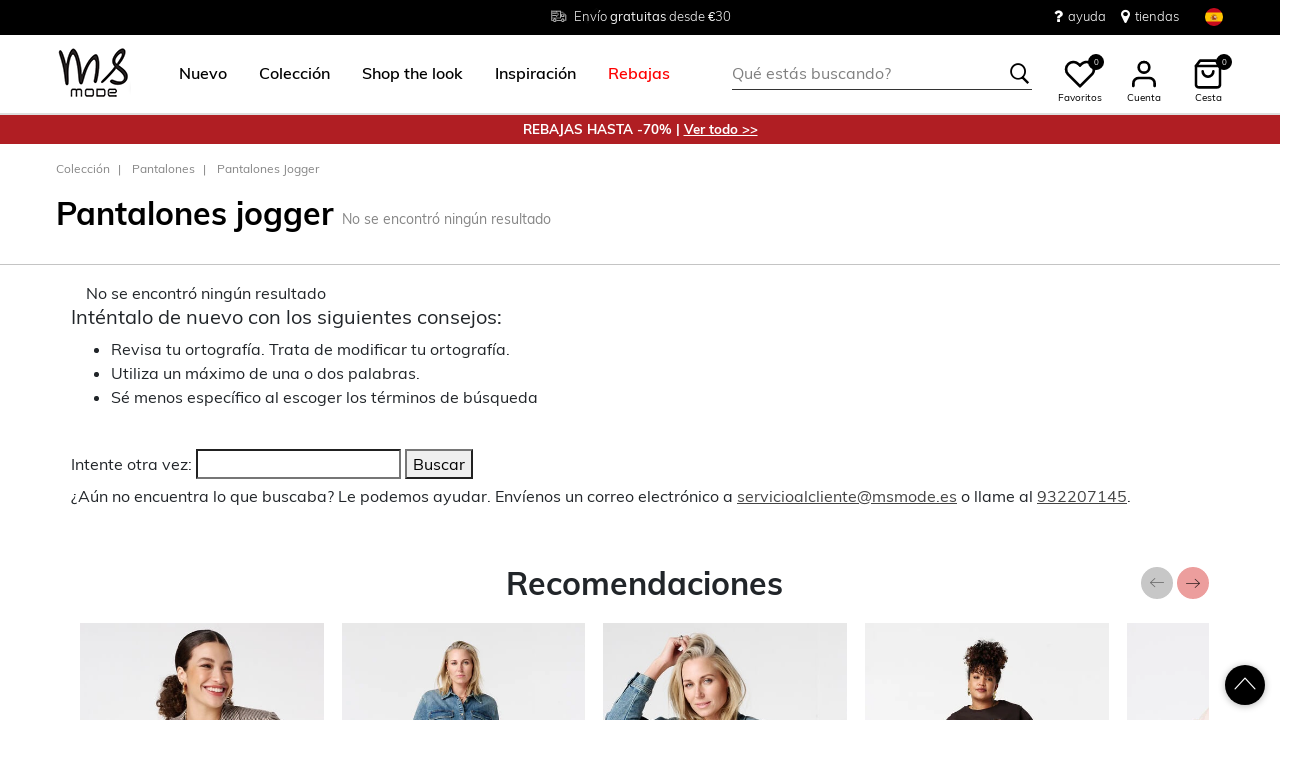

--- FILE ---
content_type: text/html;charset=UTF-8
request_url: https://www.msmode.es/coleccion/pantalones/pantalones-jogger/
body_size: 17344
content:







<!DOCTYPE html>
<html lang="es">
<head>



<meta charset=UTF-8>
<meta http-equiv="x-ua-compatible" content="ie=edge">
<meta name="viewport" content="width=device-width, initial-scale=1">




    

    
        
    

    

	
	

    


<title>Pantalones jogger  | MS Mode</title>




    

    

<meta name="description" content="Pantalones jogger, "/>





    
    



    

    

    
        <link rel="canonical" href="https://www.msmode.es/coleccion/pantalones/pantalones-jogger/"/>
    

    
        
        <link rel="alternate" hreflang="nl-nl" href="https://www.msmode.nl/collectie/broeken/joggingbroeken/" />
        
        <link rel="alternate" hreflang="fr-fr" href="https://www.msmode.fr/collection/pantalons/pantalon-de-jogging/" />
        
        <link rel="alternate" hreflang="de-de" href="https://www.msmode.de/kollektion/hosen/jogginghose/" />
        
        <link rel="alternate" hreflang="nl-be" href="https://www.msmode.be/collectie/broeken/joggingbroeken/" />
        
        <link rel="alternate" hreflang="es-es" href="https://www.msmode.es/coleccion/pantalones/pantalones-jogger/" />
        
        <link rel="alternate" hreflang="fr-be" href="https://www.msmode.be/fr/collection/pantalons/pantalon-de-jogging/" />
        
        <link rel="alternate" hreflang="fr-lu" href="https://www.msmode.lu/collection/pantalons/pantalon-de-jogging/" />
        
        <link rel="alternate" hreflang="x-default" href="https://www.msmode.es/collectie/broeken/joggingbroeken/" />
        
    



    <meta name="google-site-verification" content="vhb-xUQzntJah7SF08iDapo5Kl52ON_o6MiVDjoPX9U" />



    <meta name="facebook-domain-verification" content="null" />



    





    
        <script>(function(){function t(t,e,r){if("cookie"===t)
                {var n=document.cookie.split(";");for(var o=0;o<n.length;o++)
                {var i=n[o].split("=");if(i[0].trim()===e)return i[1]}}else 
                if("localStorage"===t)return localStorage.getItem(e);else if("jsVariable"===t)
                return window[e];else console.warn("invalid uid source",t)}function e(e,r,n)
                {var o=document.createElement("script");o.async=!0,o.src=r,e.insertBefore(o,n)}
                function r(r,n,o,i,a){var c,s=!1;try{var u=navigator.userAgent,
                f=/Version\/([0-9\._]+)(.*Mobile)?.*Safari.*/.exec(u);f&&parseFloat(f[1])>=16.4&&(c=t(o,i,""),s=!0)}
                catch(t){console.error(t)}var l=window[a]=window[a]||[];l.push(
                    {"gtm.start":(new Date).getTime(),event:"gtm.js"});var g=r+"/script.js?id="+n+
                    (s?"&enableCK=true":"")+(c?"&mcookie="+encodeURIComponent(c):""),
                    d=document.getElementsByTagName("script")[0];e(d.parentNode,g,d)}
                    r('https://tagging.msmode.es',"GTM-PWH4SBZ","cookie","_taggingmk","dataLayer")})();</script>
        <script id="adPageUserScript" defer src="https://tagging.msmode.es/user-data-minified.js"></script>

        
            <script id="adPageVisitorScript" defer src="https://tagging.msmode.es/visitor-identity.js"></script>
        
    

    <script>
        window.dataLayer = window.dataLayer || [];
    </script>





<link rel="apple-touch-icon" href="/on/demandware.static/Sites-MSMode-Site/-/default/dw492faf2b/images/favicons/apple-touch-icon.png" sizes="180x180" >
<link rel="icon" type="image/png" href="/on/demandware.static/Sites-MSMode-Site/-/default/dwe4edea63/images/favicons/favicon-32x32.png" sizes="32x32" >
<link rel="icon" type="image/png" href="/on/demandware.static/Sites-MSMode-Site/-/default/dw0d8391e4/images/favicons/favicon-16x16.png" sizes="16x16" >
<link rel="icon" type="image/png" href="/on/demandware.static/Sites-MSMode-Site/-/default/dw3d6c190d/images/favicons/favicon-196x196.png" sizes="196x196" />
<link rel="icon" type="image/png" href="/on/demandware.static/Sites-MSMode-Site/-/default/dw4497afc4/images/favicons/favicon-96x96.png" sizes="96x96" />
<link rel="icon" type="image/png" href="/on/demandware.static/Sites-MSMode-Site/-/default/dw569974b9/images/favicons/favicon-128.png" sizes="128x128" />
<link rel="mask-icon" href="/on/demandware.static/Sites-MSMode-Site/-/default/dw8c4b2338/images/favicons/safari-pinned-tab.svg" color="#5bbad5">
<link rel="manifest" href="/on/demandware.static/Sites-MSMode-Site/-/default/dw6ef78b3f/images/favicons/site.webmanifest">
<link rel="icon" type="image/x-icon" href="/on/demandware.static/Sites-MSMode-Site/-/default/dwd3bbbb3c/images/favicons/favicon.ico">
<meta name="msapplication-TileColor" content="#000000">
<meta name="theme-color" content="#ffffff">



<link rel="preload" href="/on/demandware.static/Sites-MSMode-Site/-/es_ES/v1768832009418/fonts/muli-v11-latin-regular.woff2" as="font" type="font/woff2" crossorigin>


<link rel="stylesheet" href="/on/demandware.static/Sites-MSMode-Site/-/es_ES/v1768832009418/css/global.css" />

<link rel="stylesheet" href="/on/demandware.static/Sites-MSMode-Site/-/es_ES/v1768832009418/css/globalAsync.css" media="print" onload="this.media='all'">



    <link rel="stylesheet" href="/on/demandware.static/Sites-MSMode-Site/-/es_ES/v1768832009418/css/experience/components/commerceLayouts/layout.css"  />

    <link rel="stylesheet" href="/on/demandware.static/Sites-MSMode-Site/-/es_ES/v1768832009418/css/search.css"  />

    <link rel="stylesheet" href="/on/demandware.static/Sites-MSMode-Site/-/es_ES/v1768832009418/css/experience/components/commerceLayouts/productList.css"  />

    <link rel="stylesheet" href="/on/demandware.static/Sites-MSMode-Site/-/es_ES/v1768832009418/css/experience/components/commerceAssets/campaignBanner.css"  />









<script type="text/javascript">//<!--
/* <![CDATA[ (head-active_data.js) */
var dw = (window.dw || {});
dw.ac = {
    _analytics: null,
    _events: [],
    _category: "",
    _searchData: "",
    _anact: "",
    _anact_nohit_tag: "",
    _analytics_enabled: "true",
    _timeZone: "Europe/Amsterdam",
    _capture: function(configs) {
        if (Object.prototype.toString.call(configs) === "[object Array]") {
            configs.forEach(captureObject);
            return;
        }
        dw.ac._events.push(configs);
    },
	capture: function() { 
		dw.ac._capture(arguments);
		// send to CQ as well:
		if (window.CQuotient) {
			window.CQuotient.trackEventsFromAC(arguments);
		}
	},
    EV_PRD_SEARCHHIT: "searchhit",
    EV_PRD_DETAIL: "detail",
    EV_PRD_RECOMMENDATION: "recommendation",
    EV_PRD_SETPRODUCT: "setproduct",
    applyContext: function(context) {
        if (typeof context === "object" && context.hasOwnProperty("category")) {
        	dw.ac._category = context.category;
        }
        if (typeof context === "object" && context.hasOwnProperty("searchData")) {
        	dw.ac._searchData = context.searchData;
        }
    },
    setDWAnalytics: function(analytics) {
        dw.ac._analytics = analytics;
    },
    eventsIsEmpty: function() {
        return 0 == dw.ac._events.length;
    }
};
/* ]]> */
// -->
</script>
<script type="text/javascript">//<!--
/* <![CDATA[ (head-cquotient.js) */
var CQuotient = window.CQuotient = {};
CQuotient.clientId = 'bbpv-MSMode';
CQuotient.realm = 'BBPV';
CQuotient.siteId = 'MSMode';
CQuotient.instanceType = 'prd';
CQuotient.locale = 'es_ES';
CQuotient.fbPixelId = '__UNKNOWN__';
CQuotient.activities = [];
CQuotient.cqcid='';
CQuotient.cquid='';
CQuotient.cqeid='';
CQuotient.cqlid='';
CQuotient.apiHost='api.cquotient.com';
/* Turn this on to test against Staging Einstein */
/* CQuotient.useTest= true; */
CQuotient.useTest = ('true' === 'false');
CQuotient.initFromCookies = function () {
	var ca = document.cookie.split(';');
	for(var i=0;i < ca.length;i++) {
	  var c = ca[i];
	  while (c.charAt(0)==' ') c = c.substring(1,c.length);
	  if (c.indexOf('cqcid=') == 0) {
		CQuotient.cqcid=c.substring('cqcid='.length,c.length);
	  } else if (c.indexOf('cquid=') == 0) {
		  var value = c.substring('cquid='.length,c.length);
		  if (value) {
		  	var split_value = value.split("|", 3);
		  	if (split_value.length > 0) {
			  CQuotient.cquid=split_value[0];
		  	}
		  	if (split_value.length > 1) {
			  CQuotient.cqeid=split_value[1];
		  	}
		  	if (split_value.length > 2) {
			  CQuotient.cqlid=split_value[2];
		  	}
		  }
	  }
	}
}
CQuotient.getCQCookieId = function () {
	if(window.CQuotient.cqcid == '')
		window.CQuotient.initFromCookies();
	return window.CQuotient.cqcid;
};
CQuotient.getCQUserId = function () {
	if(window.CQuotient.cquid == '')
		window.CQuotient.initFromCookies();
	return window.CQuotient.cquid;
};
CQuotient.getCQHashedEmail = function () {
	if(window.CQuotient.cqeid == '')
		window.CQuotient.initFromCookies();
	return window.CQuotient.cqeid;
};
CQuotient.getCQHashedLogin = function () {
	if(window.CQuotient.cqlid == '')
		window.CQuotient.initFromCookies();
	return window.CQuotient.cqlid;
};
CQuotient.trackEventsFromAC = function (/* Object or Array */ events) {
try {
	if (Object.prototype.toString.call(events) === "[object Array]") {
		events.forEach(_trackASingleCQEvent);
	} else {
		CQuotient._trackASingleCQEvent(events);
	}
} catch(err) {}
};
CQuotient._trackASingleCQEvent = function ( /* Object */ event) {
	if (event && event.id) {
		if (event.type === dw.ac.EV_PRD_DETAIL) {
			CQuotient.trackViewProduct( {id:'', alt_id: event.id, type: 'raw_sku'} );
		} // not handling the other dw.ac.* events currently
	}
};
CQuotient.trackViewProduct = function(/* Object */ cqParamData){
	var cq_params = {};
	cq_params.cookieId = CQuotient.getCQCookieId();
	cq_params.userId = CQuotient.getCQUserId();
	cq_params.emailId = CQuotient.getCQHashedEmail();
	cq_params.loginId = CQuotient.getCQHashedLogin();
	cq_params.product = cqParamData.product;
	cq_params.realm = cqParamData.realm;
	cq_params.siteId = cqParamData.siteId;
	cq_params.instanceType = cqParamData.instanceType;
	cq_params.locale = CQuotient.locale;
	
	if(CQuotient.sendActivity) {
		CQuotient.sendActivity(CQuotient.clientId, 'viewProduct', cq_params);
	} else {
		CQuotient.activities.push({activityType: 'viewProduct', parameters: cq_params});
	}
};
/* ]]> */
// -->
</script>



</head>
<body>

<div class="page" data-action="null" data-querystring="null" >

<header class="autohide sticky-header">
    <div class="header-banner">
    <div class="container">
        <div class="content">
            <div class="header-banner-container" >
                
	 


	<div class="html-slot-container">
    
        
            <div class="header-promotion usp-slider">
    <div>
        <a href="https://www.msmode.es/service/delivery.html"><i class="icon-delivery"> </i> <span>Envío <strong>gratuitas </strong> desde €30 </span></a>
    </div>
    <div>
       <i class="icon-ruler"> </i> <span>Tallas <strong>38 - 54</strong></span>
    </div>
    <div>
       <a href="https://www.msmode.es/service/returns.html"><i class="icon-return"></i><span>Devoluciones <strong>gratuitas en tienda  </strong></span></a>
    </div>
</div>
<div class="header-top-links">
    <a href="https://www.msmode.es/service/customerservice.html" style="margin-right:15px"> <i class="fa fa-question" style="margin-right:5px;font-size:16px"></i> </i> ayuda</a>
    <a href="https://www.msmode.es/tiendas"> <i class="fa fa-map-marker" style="margin-right:5px;font-size:16px"> </i> tiendas </a>
</div>
        
    
</div>
 
	
            </div>
            <div>
              
                <div class="country-selector country-selector-desktop hidden-sm-down" data-url="/on/demandware.store/Sites-MSMode-Site/es_ES/Page-SetLocale" tabindex="0">
                    <button class="btn gtm-usp-bar-country-selector" 
                        id="countrySelectorHeader" 
                        data-toggle="modal" 
                        data-target="#countrySelectorModal"
                        aria-haspopup="true" 
                        aria-expanded="false"
                        aria-label="Seleccionar el pa&iacute;s e idioma"
                        data-additional-tracking-details="usp_bar_country_selector_click"
                        type="button">
                        <i class="flag-icon flag-icon-squared flag-icon-es"></i>
                    </button>
                </div>
                <div class="modal fade country-selector-modal header-modal" data-url="/on/demandware.store/Sites-MSMode-Site/es_ES/Page-GetLocales"
                    id="countrySelectorModal" tabindex="-1" role="dialog" aria-modal="true" aria-labelledby="countrySelectorModal">
                    <div class="modal-dialog" role="document">
                        <div class="modal-content">
                            <div class="modal-header pb-0">
                                <button type="button" class="close" data-dismiss="modal" aria-label="Close"><span aria-hidden="true">&times;</span></button>
                            </div>
                            <div class="modal-body">
                            </div>
                        </div>
                    </div>
                </div>
              
            </div>
        </div>
    </div>
</div>
 
    
    <nav class="main-nav" role="navigation">
        <div class="header">
            <div class="header-top container d-flex justify-content-between align-items-center">
                <div class="navbar-header-mobile">
                    <button class="navbar-toggler d-lg-none" type="button" aria-controls="sg-navbar-collapse" aria-expanded="false" aria-label="Toggle navigation">
                        <span class="ms-hamburger"></span>
                    </button>
                </div>
                <div class="navbar-header brand" itemprop="brand" itemscope itemtype="http://schema.org/Brand" >
                    <a class="logo-home" href="https://www.msmode.es/" title="MS Mode Home" itemprop=URL>
                        <img src="/on/demandware.static/-/Sites/default/dwc43e0cfc/logo/logo-ms.png" alt="MS Mode" 
                            itemprop=logo
                            width="75" height="55"
                        />
                    </a>
                </div>
                <div class="main-menu navbar-toggleable-md menu-toggleable-left multilevel-dropdown d-lg-block" id="sg-navbar-collapse">
                    <nav class="navbar navbar-expand-lg bg-inverse col-12">
    <div class="close-menu clearfix d-lg-none">
        <a class="logo-home" href="/" title="MS Mode Home">
            <img src="/on/demandware.static/-/Sites/default/dwc43e0cfc/logo/logo-ms.png" alt="MS Mode" />
        </a>
    </div>
    <div class="nav-wrapper w-100">
        <div class="site-search-nav d-lg-none">
            <input class="form-control js-search-placeholder search-placeholder-input bottom-border-only"
                    type="search"
                    value=""
                    placeholder="Qu&eacute; est&aacute;s buscando?">
            <button type="submit" name="search-button" class="icon-search" aria-label="Te sugerimos estas palabras claves"></button>
        </div>
        <div class="menu-group">
            <ul class="nav navbar-nav ms-menu" role="menu">
                
	 


	
    
        <li class="nav-item dropdown" role="menuitem"> 
                               <a  class="nav-link dropdown-toggle" role="button" aria-haspopup="true" aria-expanded="false" href="https://www.msmode.es/nuevo/">
                                    <span>
                                        Nuevo
                                    </span>
                                </a>


                            </li>
    
        <li class="nav-item dropdown" role="menuitem">
   <a class="nav-link dropdown-toggle" role="button" data-toggle="dropdown" aria-haspopup="true" aria-expanded="false"
      href="https://www.msmode.es/coleccion/">
   <span>
   Colección
   </span>
   </a>
   <div class="sub-menu js-sub-menu">
      <div class="sub-menu-inner">
         <a class="ms-back" href="">Volver</a>
         <div class="ms-menu-links">
            <nav>
               <h2>Ofertas</h2>
               <ul>
                  <li><a href="https://www.msmode.es/member.html" style="color: #d37f89;">Hazte Member: -10€</a></li>
               </ul>
            </nav>
            <nav class="d-none d-md-block pt-3">
               <h2>Tendencias</h2>
               <ul>
                 <li><a href="https://www.msmode.es/coleccion/articulos-favoritos/">Artículos favoritos</a></li>
                  <li><a href="https://www.msmode.es/coleccion/prendas-de-punto/">Prendas de punto</a></li>
                  <li><a href="https://www.msmode.es/coleccion/abrigos/americanas/">Americanas</a></li>
                  <li><a href="https://www.msmode.es/coleccion/tops-y-camisetas/">Tops y Camisetas</a></li>
                  <li><a href="https://www.msmode.es/brown/">Trend: Chocolate Brown</a></li>
               </ul>
            </nav>
         </div>
         <nav class="ms-menu-links double-column">
            <h2>Compra por artículo</h2>
            <ul>
               <li><a href="https://www.msmode.es/coleccion/">Ver todos </a></li>
               <li><a href="https://www.msmode.es/coleccion/jerseis-y-cardigans/">Jerséis y cárdigans</a></li>
               <li><a href="https://www.msmode.es/coleccion/pantalones/">Pantalones</a></li>
               <li><a href="https://www.msmode.es/coleccion/blusas/">Blusas</a></li>
               <li><a href="https://www.msmode.es/coleccion/vestidos-y-faldas/">Vestidos y faldas </a></li>
               <li><a href="https://www.msmode.es/coleccion/chalecos/">Chalecos</a></li>
               <li><a href="https://www.msmode.es/coleccion/vaqueros/">Vaqueros</a></li>
               <li><a href="https://www.msmode.es/coleccion/shorts-y-pantalones-capri/">Shorts y pantalones capri</a></li>
               <li><a href="https://www.msmode.es/coleccion/tops-y-camisetas/">Tops y camisetas </a></li>
               <li><a href="https://www.msmode.es/coleccion/best-basics/">Best Basics</a></li>
               <li><a href="https://www.msmode.es/coleccion/abrigos/">Abrigos</a></li>
               <li><a href="https://www.msmode.es/coleccion/accesorios/fulares-y-bufandas/">Fulares</a></li>
               <li><a href="https://www.msmode.es/coleccion/leggings-y-treggings/">Leggings y treggings</a></li>
               <li><a href="https://www.msmode.es/coleccion/vestidos-y-faldas/falda-pantalon/">Falda pantalón</a></li>
               <li><a href="https://www.msmode.es/coleccion/accesorios/">Accesorios</a></li>
               <li><a href="https://www.msmode.es/coleccion/trajes/">Trajes </a></li>
               <li><a href="https://www.msmode.es/coleccion/blazers/">Blazers</a></li>
               <li><a href="https://www.msmode.es/coleccion/accesorios/leotardos/">Medias</a></li>
<li><a href="https://www.msmode.es/sale-es/" style="color:red;">Rebajas</a></li>
            </ul>
         </nav>
         <nav class="ms-menu-links d-block d-md-none" aria-hidden="true">
            <h2>Tendencias</h2>
            <ul>
               <li><a href="https://www.msmode.es/coleccion/articulos-favoritos/">Artículos favoritos</a></li>
                 <li><a href="https://www.msmode.es/coleccion/prendas-de-punto/">Prendas de punto</a></li>
                  <li><a href="https://www.msmode.es/coleccion/abrigos/americanas/">Americanas</a></li>
                  <li><a href="https://www.msmode.es/coleccion/tops-y-camisetas/">Tops y Camisetas</a></li>
                  <li><a href="https://www.msmode.es/brown/">Trend: Chocolate Brown</a></li>
            </ul>
         </nav>
      </div>
   </div>
</li>
    
        <li class="nav-item dropdown" role="menuitem"> 
                                     <a  class="nav-link dropdown-toggle" role="button" aria-haspopup="true" aria-expanded="false" href="https://www.msmode.es/shop-the-look/"  style="color:black">
                                          <span>  
                                             Shop the look
                                          </span>
                                </a>
                            </li>
    
        <li class="nav-item dropdown" role="menuitem">
    <a class="nav-link dropdown-toggle" role="button" data-toggle="dropdown" aria-haspopup="true" aria-expanded="false" href="https://www.msmode.es/inspiration.html">
    <span>
    Inspiración
    </span>
    </a>
    <div class="sub-menu js-sub-menu">
        <div class="sub-menu-inner">
            <a class="ms-back" href="">Volver</a>
            <nav class="ms-menu-links">
                <h2><a href="https://www.msmode.es/inspiration.html">Consejos y tendencias</a></h2>
                <ul>
                    <li><a href="https://www.msmode.es/on/demandware.store/Sites-MSMode-Site/es_ES/Page-Show?cid=inspiration-jeansguide2">La guía de vaqueros de MS Mode</a></li>
                    <li><a href="https://www.msmode.es/shop-the-look/">Shop the look</a></li>
                    <li><a href="https://www.msmode.es/buscar?cgid=inspiration-trendblog">New season style</a></li>
                    <li><a href="https://www.msmode.es/inspiration-morewaystowear.html">More ways to wear</a></li>
                    <li><a href="https://www.msmode.es/washingtips.html">Consejos para el lavado de vaqueros</a></li>
                    <li><a href="https://www.msmode.es/inspiration.html"><u>Leer todo&gt; </u></a></li>
                </ul>
            </nav>
            <nav class="ms-menu-links">
                <h2><a href="https://www.msmode.es/inspiration.html">Los blogs más leídos</a></h2>
                <ul>
                    <li><a href="https://www.msmode.es/inspiration-trendblog.html">New season style</a></li>
                    <li><a href="https://www.msmode.es/inspiration-realityisrich2.html">Reality is rich</a></li>
                    <li><a href="https://www.msmode.es/inspiration-darkdaysboldcolors.html">Días grises, colores potentes</a></li>
                    <li><a href="https://www.msmode.es/inspiration-dressguide2.html">Guía de vestidos de fiesta</a></li>
                    <li><a href="https://www.msmode.es/inspiration.html"><u>Leer todo&gt; </u></a></li>
                </ul>
            </nav>
            <nav class="ms-menu-links">
                <h2><a href="https://www.msmode.es/brandpage.html">Marcas</a></h2>
                <ul>
                    <li><a href="https://www.msmode.es/coleccion/ms-collection/">MS Collection</a></li>
                    <li><a href="https://www.msmode.es/coleccion/fstvl/">FSTVL</a></li>
                    <li><a href="https://www.msmode.es/coleccion/love-your-denim/">Love Your Denim</a></li>
                </ul>
            </nav>
        </div>
    </div>
</li>
    
        <li class="nav-item dropdown" role="menuitem"> 
                                     <a  class="nav-link dropdown-toggle" role="button" aria-haspopup="true" aria-expanded="false" href="https://www.msmode.es/sale-es/"  style="color:red">
                                       <span>
                                    Rebajas
                                          </span>
                                </a>
                            </li>
    

 
	
            </ul>
        </div>
        <div class="menu-footer d-lg-none" role="menu">
            <nav role="menuitem">
    <ul class="menu-footer-list">
        <li class="nav-item">
                <a href="https://www.msmode.es/tiendas" aria-label="Localizador de tiendas">
                    <span class="icon-map-pin" aria-hidden="true"></span>
                    <span class="user-message">Localizador de tiendas</span>
                </a>
        </li>

        <li class="nav-item">
            <a href="/service/customerservice.html" aria-label="Servicio de atenci&oacute;n al cliente">
                <i class="icon-question-round" aria-hidden="true"></i>
                <span class="user-message">Servicio de atenci&oacute;n al cliente</span>
            </a>
        </li>

        <li class="nav-item-group">
            <ul class="nav-inline-group d-flex">
                <li class="nav-item">
                    <a href="/about-us/about-us.html" aria-label="Sobre nosotros">
                        <span>Sobre nosotros</span>
                    </a>
                </li>

                <li class="nav-item">
                    <div class="country-selector country-selector-mobile" data-url="/on/demandware.store/Sites-MSMode-Site/es_ES/Page-SetLocale">
                        <button class="btn" 
                                id="countrySelectorFooter" 
                                data-toggle="modal" 
                                data-target="#countrySelectorModal"
                                aria-haspopup="true" 
                                aria-expanded="false"
                                data-backdrop="false"
                                aria-label="Seleccionar el pa&iacute;s e idioma"
                                type="button">
                            <i class="flag-icon flag-icon-squared flag-icon-es"></i>
                        </button>
                    </div>
                </li>
            </ul>
        </li>
    </ul>
</nav>

        </div>
    </div>
</nav>

                </div>
                <div class="navbar-header search hidden-md-down">
                    <div class="site-search">
	<form role="search"
          action="/buscar"
          method="get"
          name="simpleSearch">
        <input class="form-control search-field bottom-border-only"
               type="search"
               name="q"
               value=""
               autocomplete="off"
               placeholder="Qu&eacute; est&aacute;s buscando?"
               role="combobox"
               aria-describedby="search-assistive-text"
               aria-haspopup="listbox"
               aria-owns="search-results"
               aria-expanded="false"
               aria-autocomplete="list"
               aria-controls="search-results"
               aria-label="Introduce el t&eacute;rmino de b&uacute;squeda o el c&oacute;digo de producto" />
        <button type="reset" name="reset-button" class="icon-cross reset-button d-none" aria-label="Introduce de nuevo los t&eacute;rminos de b&uacute;squeda"></button>
        <button type="submit" name="search-button" class="icon-search" aria-label="Te sugerimos estas palabras claves"></button>
        <div class="suggestions-wrapper" data-url="/on/demandware.store/Sites-MSMode-Site/es_ES/SearchServices-GetSuggestions?q="></div>
        <input type="hidden" value="null" name="lang">
	</form>
  <button name="close-search-button" class="icon-arrow-left close-search-button" aria-label="Te sugerimos estas palabras claves"></button>
</div>

                </div>
                <div class="navbar-header user-links">
                    <button type="button" class="btn user-link-button js-search-placeholder search-placeholder-icon d-lg-none" aria-label="Te sugerimos estas palabras claves">
                        <span class="header-icon icon-search"></span>
                    </button>
                    
                        <div class="wishlist header-icon-with-label" data-url="/on/demandware.store/Sites-MSMode-Site/es_ES/Wishlist-List">
    <a href="/lista-deseos" role="button" aria-label="" class="wishlist-header-link" title="Ver">
        
        <svg class="header-icon heart" viewBox="0 0 24 24"> 
            <path d="M20.84 4.61012C20.3292 4.09912 19.7228 3.69376 19.0554 3.4172C18.3879 3.14064 17.6725 2.99829 16.95 2.99829C16.2275 2.99829 15.5121 3.14064 14.8446 3.4172C14.1772 3.69376 13.5708 4.09912 13.06 4.61012L12 5.67012L10.94 4.61012C9.9083 3.57842 8.50903 2.99883 7.05 2.99883C5.59096 2.99883 4.19169 3.57842 3.16 4.61012C2.1283 5.64181 1.54871 7.04108 1.54871 8.50012C1.54871 9.95915 2.1283 11.3584 3.16 12.3901L4.22 13.4501L12 21.2301L19.78 13.4501L20.84 12.3901C21.351 11.8794 21.7563 11.2729 22.0329 10.6055C22.3095 9.93801 22.4518 9.2226 22.4518 8.50012C22.4518 7.77763 22.3095 7.06222 22.0329 6.39476C21.7563 5.7273 21.351 5.12087 20.84 4.61012V4.61012Z" stroke="black" fill="white" stroke-width="2" stroke-linecap="round" stroke-linejoin="round"/>
        </svg>
        <span class="wishlist-quantity" data-item-number="0">
            0
        </span>
    </a>
    <span class="header-icon-label">Favoritos</span>
</div>

                    
                    


    <div class="user user-desktop">
        <div class="header-icon-with-label">
            <svg class="header-icon profile" viewBox="0 0 24 24"> 
                <path d="M20 21V19C20 17.9391 19.5786 16.9217 18.8284 16.1716C18.0783 15.4214 17.0609 15 16 15H8C6.93913 15 5.92172 15.4214 5.17157 16.1716C4.42143 16.9217 4 17.9391 4 19V21" stroke="black" stroke-width="2" stroke-linecap="round" stroke-linejoin="round"/>
                <path d="M12 11C14.2091 11 16 9.20914 16 7C16 4.79086 14.2091 3 12 3C9.79086 3 8 4.79086 8 7C8 9.20914 9.79086 11 12 11Z" stroke="black" stroke-width="2" stroke-linecap="round" stroke-linejoin="round"/>
            </svg>
            <span class="header-icon-label">Cuenta</span>
        </div>

        <div class="popover popover-bottom popover-logged-out text-center">
            <button 
                class="btn button-cta-black js-button-login"
                title="Iniciar sesi&oacute;n">
                Iniciar sesi&oacute;n
            </button>

            <button 
                class="btn button-cta-white js-button-register"
                role="button"
                title="&iexcl;Hazte Member!">
                &iexcl;Hazte Member!
            </button>
            
                <a href="/member.html" aria-label="member info" > 
                        Member info
                </a>
            
        </div>
    </div>




    <div id="loginSidebar" class="auth-sidebar common-sidebar" data-url="/on/demandware.store/Sites-MSMode-Site/es_ES/Login-LoginFormPopup?rurl=" data-loaded="false" role="dialog" aria-modal="true" aria-hidden="true">
        <button class="close js-close" aria-label="Close">
            <span class="icon-cross" aria-hidden="true"></span>
        </button>
        <div class="sidebar-content">
            
        </div>
    </div>

    <div id="registerSidebar" class="auth-sidebar common-sidebar" data-url="/on/demandware.store/Sites-MSMode-Site/es_ES/Login-RegisterFormPopup?rurl=" data-loaded="false" role="dialog" aria-modal="true" aria-hidden="true">
       <button class="back js-back" aria-label="Back">
            <img class="pb-2" src="/on/demandware.static/Sites-MSMode-Site/-/default/dwfac7190a/images/icons/Arrows.svg" alt="Volver" />
        </button>
        <button class="close js-close pt-1" aria-label="Close">
            <span class="icon-cross" aria-hidden="true"></span>
        </button>
        <div class="sidebar-content">
            
        </div>
    </div>

    <div id="passwordSidebar" class="auth-sidebar common-sidebar" role="dialog" aria-modal="true" aria-hidden="true">
    <button class="back js-back" aria-label="Back">
        <img class="pb-2" src="/on/demandware.static/Sites-MSMode-Site/-/default/dwfac7190a/images/icons/Arrows.svg" alt="Volver" />
    </button>
    <button class="close js-close pt-1" aria-label="Close">
        <span class="icon-cross" aria-hidden="true"></span>
    </button>            
    <div class="common-sidebar-content">
        <div class="row justify-content-center">
            <div class="col-12">
                <div class="card">
                    <div class="card-header">
                        <h2 class="card-header-custom text-center"> &iquest;Olvidaste tu contrase&ntilde;a? </h2>
                        


                    </div>
                    <hr class="devider-line"/>
                    <div class="card-body pt-0">
                        
<form class="reset-password-form" action="/on/demandware.store/Sites-MSMode-Site/es_ES/Account-PasswordResetDialogForm?mobile=&amp;rurl=" method="POST" name="email-form" id="email-form">
    <div class="request-password-body">
        
    
    <div class="content-asset"><!-- dwMarker="content" dwContentID="b9a67c901b5053b2eaf5789c74" -->
        Ingresa el correo electrónico asociado con tu cuenta MS Mode. Recibirás un correo electrónico en unos minutos con un enlace para restablecer tu contraseña. Este enlace es válido por 30 minutos y caducará cuando ingreses tu correo electrónico nuevamente aquí.
    </div> <!-- End content-asset -->



        <div class="form-group required mt-2">
            <label class="form-control-label" for="reset-password-email">
                Email
            </label>
            <input
                id="reset-password-email"
                type="email"
                class="form-control reset-password-email"
                name="loginEmail"
                aria-describedby="emailHelp"
                placeholder="Email"
                required
                aria-label="required"
                data-cs-mask>
            <div class="invalid-feedback" role="alert" aria-live="polite"></div>
        </div>
    </div>
    <div class="send-email-btn">
        <button
            type="submit"
            id="submitEmailButton"
            class="btn btn-secondary btn-cta-color btn-block gtm-login-reset-password font-weight-bold"
            data-additional-tracking-details="login_reset_password_click">
            Recibir un nuevo enlace
        </button>
    </div>
</form>

                    </div>
                </div>
            </div>
        </div>
    </div>
</div>



<div class="minicart-sidebar common-sidebar">

</div>

                    <div class="minicart" data-action-url="/on/demandware.store/Sites-MSMode-Site/es_ES/Cart-MiniCartShow">
                        <div class="minicart-total js-minicart header-icon-with-label" role="button">
    <a class="minicart-link" href="https://www.msmode.es/cesta" title="Cesta de compra 0 art&iacute;culos" aria-label="Cesta de compra 0 art&iacute;culos" aria-haspopup="true">
        <svg class="header-icon minicart" viewBox="0 0 24 24"> 
            <path d="M6 2L3 6V20C3 20.5304 3.21071 21.0391 3.58579 21.4142C3.96086 21.7893 4.46957 22 5 22H19C19.5304 22 20.0391 21.7893 20.4142 21.4142C20.7893 21.0391 21 20.5304 21 20V6L18 2H6Z" stroke="black" stroke-width="2" stroke-linecap="round" stroke-linejoin="round"/>
            <path d="M3 6H21" stroke="black" stroke-width="2" stroke-linecap="round" stroke-linejoin="round"/>
            <path d="M16 10C16 11.0609 15.5786 12.0783 14.8284 12.8284C14.0783 13.5786 13.0609 14 12 14C10.9391 14 9.92172 13.5786 9.17157 12.8284C8.42143 12.0783 8 11.0609 8 10" stroke="black" stroke-width="2" stroke-linecap="round" stroke-linejoin="round"/>
        </svg>

        <span class="minicart-quantity">
            0
        </span>
    </a>
    <span class="header-icon-label">Cesta</span>
</div>



                    </div>
                </div>
            </div>
            <div class="search-mobile d-lg-none">
                <div class="isOverlay">
                    <div class="site-search">
	<form role="search"
          action="/buscar"
          method="get"
          name="simpleSearch">
        <input class="form-control search-field bottom-border-only"
               type="search"
               name="q"
               value=""
               autocomplete="off"
               placeholder="Qu&eacute; est&aacute;s buscando?"
               role="combobox"
               aria-describedby="search-assistive-text"
               aria-haspopup="listbox"
               aria-owns="search-results"
               aria-expanded="false"
               aria-autocomplete="list"
               aria-controls="search-results"
               aria-label="Introduce el t&eacute;rmino de b&uacute;squeda o el c&oacute;digo de producto" />
        <button type="reset" name="reset-button" class="icon-cross reset-button d-none" aria-label="Introduce de nuevo los t&eacute;rminos de b&uacute;squeda"></button>
        <button type="submit" name="search-button" class="icon-search" aria-label="Te sugerimos estas palabras claves"></button>
        <div class="suggestions-wrapper" data-url="/on/demandware.store/Sites-MSMode-Site/es_ES/SearchServices-GetSuggestions?q="></div>
        <input type="hidden" value="null" name="lang">
	</form>
  <button name="close-search-button" class="icon-arrow-left close-search-button" aria-label="Te sugerimos estas palabras claves"></button>
</div>

                </div>
            </div>
        </div>
    </nav>
    <div class="header-extra-container hide-on-sticky" data-page="memberdays_plp">
        
	 


	<div class="html-slot-container">
    
        
            <div class="header-extra js-header-extra" style="font-size: 10pt; font-family:muli; background-color: #b01e23; ">
  <a href="https://www.msmode.es/sale-es/" data-promoid="he" data-promoname="he-sale" data-promocreative="sale" data-promopos="1-1"><span style="color:white"><strong>REBAJAS HASTA -70% | <u>Ver todo >></u></strong></font></span></a></div>
        
    
</div>
 
	
    </div>
</header>

<div role="main" id="maincontent">

<div class="storepage container-fluid" id="memberdays_plp">
<div class="row page-designer-top-region js-page-designer-top-region">
<div class="col-12"><div class="experience-component experience-dynamic-dynamicCategoryBanner"></div><div class="experience-component experience-commerce_layouts-wideLayout">

<div class="wide-layout">
    <div class="row mx-n2">
        <div class="region col-12 "></div>
    </div>
</div>
</div></div>
</div>
<div class="row page-designer-main-region js-page-designer-main-region">
<div class="col-12"><div class="experience-component experience-dynamic-productList">









    <div class="container">
        <div class="row">
            <div class="col-12">
                
                <div class="search-breadcrumb">
                    <script type="application/ld+json">
{
    "@context": "http://schema.org",
    "@type": "BreadcrumbList",
    "itemListElement": [
        
            {
                "@type": "ListItem",
                "position": 1, 
                "name": "Colecci&oacute;n",
                "item": "https://www.msmode.es/coleccion/"
            }
            ,
        
            {
                "@type": "ListItem",
                "position": 2, 
                "name": "Pantalones",
                "item": "https://www.msmode.es/coleccion/pantalones/"
            }
            ,
        
            {
                "@type": "ListItem",
                "position": 3, 
                "name": "Pantalones jogger",
                "item": "https://www.msmode.es/coleccion/pantalones/pantalones-jogger/"
            }
            
        
    ]
}
</script>

<div class="row">
    <div class="col" role="navigation" aria-label="Breadcrumb">
        <ol class="breadcrumb ">
            <li class="breadcrumb-item breadcrumb-back js-breadcrumb-back">
    <a href="#"
        role="button"
        title="Volver"
        class="gtm-back-button"
        data-fallback-url=""
        aria-label="Volver"
        data-additional-tracking-details="back_button_click">
            <i class="icon fa fa-solid fa-arrow-left"></i>Volver
    </a>
</li>

            
                <li class="breadcrumb-item">
                    <a href="https://www.msmode.es/coleccion/" 
                        
                        >
                        Colecci&oacute;n
                    </a>
                </li>
            
                <li class="breadcrumb-item">
                    <a href="https://www.msmode.es/coleccion/pantalones/" 
                        
                        >
                        Pantalones
                    </a>
                </li>
            
                <li class="breadcrumb-item">
                    <a href="https://www.msmode.es/coleccion/pantalones/pantalones-jogger/" 
                         
                            aria-current="page"
                        
                        >
                        Pantalones jogger
                    </a>
                </li>
            
        </ol>
    </div>
</div>

                </div>
            </div>
        </div>
    </div>


<div class="container ">
    <div class="row">
        
        <div class="col-12 ">
            
            <div class="category-banner">
                <div class="page-title-container">
                    
                        
                        <h1 class="page-title">
                            
                                Pantalones jogger
                            
                        </h1>
                    
                    
    <span class="result-count">
        
            No se encontr&oacute; ning&uacute;n resultado
        
    </span>

                </div>

                <div class="d-md-block d-none">
                    
                    

                </div>
            </div>

            <div class="">
                
                



    
    
    

    <!-- Apply variant-a class only if participant and in the Jassen category -->
    <div class="category-slider ">
        
    </div>


                <div class="row">
                    <div class="col-12">
                        <hr class="search-divider search-divider-top">
                    </div>
                </div>
            </div>

            
            <div class="sustainability-claim-container container px-md-0" >
                <div class="d-none">
    


</div>
            </div>
            
            
                
                <div class="plp-banner-container">
                    
	 

	
                </div>
            

            <div class="container-fluid search-results" id="product-search-results">
                
                    
                    



    
    
            
    

    
        
            <div class="col-12">
                No se encontr&oacute; ning&uacute;n resultado
            </div>
        
    
    
        
	 


	
    
        <div class="search-tips">
    <h5>Inténtalo de nuevo con los siguientes consejos:</h5>
    <ul>
        <li>Revisa tu ortografía. Trata de modificar tu ortografía.</li>
        <li>Utiliza un máximo de una o dos palabras.</li>
        <li>Sé menos específico al escoger los términos de búsqueda</li>
    </ul>
</div>

<br>

<form action="/s/MSMode/search" method="get" novalidate="novalidate">
<fieldset>
<label for="nohits-search" class="no-results-search-label" >Intente otra vez:</label>
<input type="text" class="no-results-search-input" name="q" value="" id="nohits-search">
<button type="submit" value="Search" name="simplesearch" class="no-results-search-button">
Buscar
</button>
</fieldset>
</form>

<p style="margin-bottom:40px;">¿Aún no encuentra lo que buscaba? Le podemos ayudar. Envíenos un correo electrónico a <a href="mailto:servicioalcliente@msmode.es" target="_blank"><u>servicioalcliente@msmode.es</u></a> o llame al <a href="tel:932207145" target="_blank"><u>932207145</u></a>.</p>
    

 
	


	
<!-- =============== This snippet of JavaScript handles fetching the dynamic recommendations from the remote recommendations server
and then makes a call to render the configured template with the returned recommended products: ================= -->

<script>
(function(){
// window.CQuotient is provided on the page by the Analytics code:
var cq = window.CQuotient;
var dc = window.DataCloud;
var isCQ = false;
var isDC = false;
if (cq && ('function' == typeof cq.getCQUserId)
&& ('function' == typeof cq.getCQCookieId)
&& ('function' == typeof cq.getCQHashedEmail)
&& ('function' == typeof cq.getCQHashedLogin)) {
isCQ = true;
}
if (dc && ('function' == typeof dc.getDCUserId)) {
isDC = true;
}
if (isCQ || isDC) {
var recommender = '[[&quot;Noresultpage-viewed-recently&quot;]]';
var slotRecommendationType = decodeHtml('RECOMMENDATION');
// removing any leading/trailing square brackets and escaped quotes:
recommender = recommender.replace(/\[|\]|&quot;/g, '');
var separator = '|||';
var slotConfigurationUUID = 'ef032cc0aa0ac4e736a7e5f17d';
var contextAUID = decodeHtml('');
var contextSecondaryAUID = decodeHtml('');
var contextAltAUID = decodeHtml('');
var contextType = decodeHtml('');
var anchorsArray = [];
var contextAUIDs = contextAUID.split(separator);
var contextSecondaryAUIDs = contextSecondaryAUID.split(separator);
var contextAltAUIDs = contextAltAUID.split(separator);
var contextTypes = contextType.split(separator);
var slotName = decodeHtml('noresult-recommendations2');
var slotConfigId = decodeHtml('Last seen');
var slotConfigTemplate = decodeHtml('slots/recommendation/product_1x8_recomm.isml');
if (contextAUIDs.length == contextSecondaryAUIDs.length) {
for (i = 0; i < contextAUIDs.length; i++) {
anchorsArray.push({
id: contextAUIDs[i],
sku: contextSecondaryAUIDs[i],
type: contextTypes[i],
alt_id: contextAltAUIDs[i]
});
}
} else {
anchorsArray = [{id: contextAUID, sku: contextSecondaryAUID, type: contextType, alt_id: contextAltAUID}];
}
var urlToCall = '/on/demandware.store/Sites-MSMode-Site/es_ES/CQRecomm-Start';
var params = null;
if (isCQ) {
params = {
userId: cq.getCQUserId(),
cookieId: cq.getCQCookieId(),
emailId: cq.getCQHashedEmail(),
loginId: cq.getCQHashedLogin(),
anchors: anchorsArray,
slotId: slotName,
slotConfigId: slotConfigId,
slotConfigTemplate: slotConfigTemplate,
ccver: '1.03'
};
}
// console.log("Recommendation Type - " + slotRecommendationType + ", Recommender Selected - " + recommender);
if (isDC && slotRecommendationType == 'DATA_CLOUD_RECOMMENDATION') {
// Set DC variables for API call
dcIndividualId = dc.getDCUserId();
dcUrl = dc.getDCPersonalizationPath();
if (dcIndividualId && dcUrl && dcIndividualId != '' && dcUrl != '') {
// console.log("Fetching CDP Recommendations");
var productRecs = {};
productRecs[recommender] = getCDPRecs(dcUrl, dcIndividualId, recommender);
cb(productRecs);
}
} else if (isCQ && slotRecommendationType != 'DATA_CLOUD_RECOMMENDATION') {
if (cq.getRecs) {
cq.getRecs(cq.clientId, recommender, params, cb);
} else {
cq.widgets = cq.widgets || [];
cq.widgets.push({
recommenderName: recommender,
parameters: params,
callback: cb
});
}
}
};
function decodeHtml(html) {
var txt = document.createElement("textarea");
txt.innerHTML = html;
return txt.value;
}
function cb(parsed) {
var arr = parsed[recommender].recs;
if (arr && 0 < arr.length) {
var filteredProductIds = '';
for (i = 0; i < arr.length; i++) {
filteredProductIds = filteredProductIds + 'pid' + i + '=' + encodeURIComponent(arr[i].id) + '&';
}
filteredProductIds = filteredProductIds.substring(0, filteredProductIds.length - 1);//to remove the trailing '&'
var formData = 'auid=' + encodeURIComponent(contextAUID)
+ '&scid=' + slotConfigurationUUID
+ '&' + filteredProductIds;
var request = new XMLHttpRequest();
request.open('POST', urlToCall, true);
request.setRequestHeader('Content-type', 'application/x-www-form-urlencoded');
request.onreadystatechange = function() {
if (this.readyState === 4) {
// Got the product data from DW, showing the products now by changing the inner HTML of the DIV:
var divId = 'cq_recomm_slot-' + slotConfigurationUUID;
document.getElementById(divId).innerHTML = this.responseText;
//find and evaluate scripts in response:
var scripts = document.getElementById(divId).getElementsByTagName('script');
if (null != scripts) {
for (var i=0;i<scripts.length;i++) {//not combining script snippets on purpose
var srcScript = document.createElement('script');
srcScript.text = scripts[i].innerHTML;
srcScript.asynch = scripts[i].asynch;
srcScript.defer = scripts[i].defer;
srcScript.type = scripts[i].type;
srcScript.charset = scripts[i].charset;
document.head.appendChild( srcScript );
document.head.removeChild( srcScript );
}
}
}
};
request.send(formData);
request = null;
}
};
})();
</script>
<!-- The DIV tag id below is unique on purpose in case there are multiple recommendation slots on the same .isml page: -->
<div id="cq_recomm_slot-ef032cc0aa0ac4e736a7e5f17d"></div>
<!-- ====================== snippet ends here ======================== -->
 
	


	
<!-- =============== This snippet of JavaScript handles fetching the dynamic recommendations from the remote recommendations server
and then makes a call to render the configured template with the returned recommended products: ================= -->

<script>
(function(){
// window.CQuotient is provided on the page by the Analytics code:
var cq = window.CQuotient;
var dc = window.DataCloud;
var isCQ = false;
var isDC = false;
if (cq && ('function' == typeof cq.getCQUserId)
&& ('function' == typeof cq.getCQCookieId)
&& ('function' == typeof cq.getCQHashedEmail)
&& ('function' == typeof cq.getCQHashedLogin)) {
isCQ = true;
}
if (dc && ('function' == typeof dc.getDCUserId)) {
isDC = true;
}
if (isCQ || isDC) {
var recommender = '[[&quot;Noresultpage_aanbevelingen&quot;]]';
var slotRecommendationType = decodeHtml('RECOMMENDATION');
// removing any leading/trailing square brackets and escaped quotes:
recommender = recommender.replace(/\[|\]|&quot;/g, '');
var separator = '|||';
var slotConfigurationUUID = 'ae16197e836743288e6193496a';
var contextAUID = decodeHtml('');
var contextSecondaryAUID = decodeHtml('');
var contextAltAUID = decodeHtml('');
var contextType = decodeHtml('');
var anchorsArray = [];
var contextAUIDs = contextAUID.split(separator);
var contextSecondaryAUIDs = contextSecondaryAUID.split(separator);
var contextAltAUIDs = contextAltAUID.split(separator);
var contextTypes = contextType.split(separator);
var slotName = decodeHtml('noresult-recommendations');
var slotConfigId = decodeHtml('No result recommendations');
var slotConfigTemplate = decodeHtml('slots/recommendation/product_1x4_recomm.isml');
if (contextAUIDs.length == contextSecondaryAUIDs.length) {
for (i = 0; i < contextAUIDs.length; i++) {
anchorsArray.push({
id: contextAUIDs[i],
sku: contextSecondaryAUIDs[i],
type: contextTypes[i],
alt_id: contextAltAUIDs[i]
});
}
} else {
anchorsArray = [{id: contextAUID, sku: contextSecondaryAUID, type: contextType, alt_id: contextAltAUID}];
}
var urlToCall = '/on/demandware.store/Sites-MSMode-Site/es_ES/CQRecomm-Start';
var params = null;
if (isCQ) {
params = {
userId: cq.getCQUserId(),
cookieId: cq.getCQCookieId(),
emailId: cq.getCQHashedEmail(),
loginId: cq.getCQHashedLogin(),
anchors: anchorsArray,
slotId: slotName,
slotConfigId: slotConfigId,
slotConfigTemplate: slotConfigTemplate,
ccver: '1.03'
};
}
// console.log("Recommendation Type - " + slotRecommendationType + ", Recommender Selected - " + recommender);
if (isDC && slotRecommendationType == 'DATA_CLOUD_RECOMMENDATION') {
// Set DC variables for API call
dcIndividualId = dc.getDCUserId();
dcUrl = dc.getDCPersonalizationPath();
if (dcIndividualId && dcUrl && dcIndividualId != '' && dcUrl != '') {
// console.log("Fetching CDP Recommendations");
var productRecs = {};
productRecs[recommender] = getCDPRecs(dcUrl, dcIndividualId, recommender);
cb(productRecs);
}
} else if (isCQ && slotRecommendationType != 'DATA_CLOUD_RECOMMENDATION') {
if (cq.getRecs) {
cq.getRecs(cq.clientId, recommender, params, cb);
} else {
cq.widgets = cq.widgets || [];
cq.widgets.push({
recommenderName: recommender,
parameters: params,
callback: cb
});
}
}
};
function decodeHtml(html) {
var txt = document.createElement("textarea");
txt.innerHTML = html;
return txt.value;
}
function cb(parsed) {
var arr = parsed[recommender].recs;
if (arr && 0 < arr.length) {
var filteredProductIds = '';
for (i = 0; i < arr.length; i++) {
filteredProductIds = filteredProductIds + 'pid' + i + '=' + encodeURIComponent(arr[i].id) + '&';
}
filteredProductIds = filteredProductIds.substring(0, filteredProductIds.length - 1);//to remove the trailing '&'
var formData = 'auid=' + encodeURIComponent(contextAUID)
+ '&scid=' + slotConfigurationUUID
+ '&' + filteredProductIds;
var request = new XMLHttpRequest();
request.open('POST', urlToCall, true);
request.setRequestHeader('Content-type', 'application/x-www-form-urlencoded');
request.onreadystatechange = function() {
if (this.readyState === 4) {
// Got the product data from DW, showing the products now by changing the inner HTML of the DIV:
var divId = 'cq_recomm_slot-' + slotConfigurationUUID;
document.getElementById(divId).innerHTML = this.responseText;
//find and evaluate scripts in response:
var scripts = document.getElementById(divId).getElementsByTagName('script');
if (null != scripts) {
for (var i=0;i<scripts.length;i++) {//not combining script snippets on purpose
var srcScript = document.createElement('script');
srcScript.text = scripts[i].innerHTML;
srcScript.asynch = scripts[i].asynch;
srcScript.defer = scripts[i].defer;
srcScript.type = scripts[i].type;
srcScript.charset = scripts[i].charset;
document.head.appendChild( srcScript );
document.head.removeChild( srcScript );
}
}
}
};
request.send(formData);
request = null;
}
};
})();
</script>
<!-- The DIV tag id below is unique on purpose in case there are multiple recommendation slots on the same .isml page: -->
<div id="cq_recomm_slot-ae16197e836743288e6193496a"></div>
<!-- ====================== snippet ends here ======================== -->
 
	

	 

	

	 

	

	 

	

	 

	

    

                
            </div>
        </div>
    </div>
</div>

</div></div>
</div>
<div class="row page-designer-bottom-region js-page-designer-bottom-region">
<div class="col-12"></div>
</div>
</div>

</div>


<div class="footer-newsletter-subscription footer-newsletter-subscription-MSMode m-lg-0">
    <div class="newsletter-container">
        <div class="newsletter-text-box d-flex col-md-6">
            <img class="newsletter-icon d-none d-md-block" src="/on/demandware.static/Sites-MSMode-Site/-/default/dw78b8853b/images/icons/Mail-MSMode.svg" alt="Suscr&iacute;bete al bolet&iacute;n"/>
            
    
    <div class="content-asset"><!-- dwMarker="content" dwContentID="bb1802f1cbfbac4c48a0ef05eb" -->
        <div class="d-flex flex-column">
<h2 class="newsletter-title-strong" role="heading">Newsletter</h2>

<p class="newsletter-title">Suscr&iacute;bete al newsletter y recibe <b>10% de descuento en tu pedido</b></p>
</div>
    </div> <!-- End content-asset -->



            <img style="position: absolute;right: 25px;" class="newsletter-icon d-md-none" src="/on/demandware.static/Sites-MSMode-Site/-/default/dw78b8853b/images/icons/Mail-MSMode.svg" alt="Suscr&iacute;bete al bolet&iacute;n" loading="lazy"/>
        </div>
        <div class="footer-email-signup content col-md-4">
            <p class="js-error-message m-0"> </p>
            <form role="form" action="https://www.msmode.es/on/demandware.store/Sites-MSMode-Site/es_ES/Account-SubscribeNewsletter"
                class="js-subscribe-newsletter subscribe-newsletter flex-column" method="post" name="dwfrm_newsletter" data-captcha="newsletter">
                <div class="d-flex flex-row form-group">
                    <div class="d-flex flex-column justify-content-center newsletter-email">
                        <input type="email" id="signup-email" class="form-control footer-subscription emailAddress required no-border"
                            name="dwfrm_newsletter_email"
                            placeholder="Email"
                            autocomplete="email"
                            aria-label="Email"
                            aria-required="true"
                            data-cs-mask
                            >
                        <input type="hidden" id="source" name="dwfrm_newsletter_source" value="footer">
                    </div>
                    <div class="button-container footer-subscription-button-container">
                        <button type="submit" name="subscribe" class="btn btn-block footer-subscription-button footer-subscription-button-MSMode btn-cta-color">
                            <span class="d-none d-md-block" role="presentation"> Suscr&iacute;bete </span>
                            <img class="d-md-none" src="/on/demandware.static/Sites-MSMode-Site/-/default/dwbedaffed/images/icons/Chevron-MSMode.svg" alt="Suscr&iacute;bete" loading="lazy"/>
                        </button>
                    </div>
                </div>

                <div class="form-group custom-checkbox mt-2 required">
                    <label class="custom-checkbox-container" for="add-to-email-list-footer">
                        <input type="checkbox" class="custom-control-input" id="add-to-email-list-footer" 
                            name="add-to-email-list-footer" aria-required="true"
                        required />
                        <span class="checkmark"></span>
                        <p> 
    
    <div class="content-asset"><!-- dwMarker="content" dwContentID="6ca3810cba6cab003c0f9b392b" -->
        <span style="font-weight: normal;">Sí, me suscribo al boletín. Esto concuerda con mis intereses. MS Mode puede utilizar datos del historial de mis pedidos y preferencias en este sitio web para dicho fin. Ver la <a style="color:black;text-decoration:underline;" href="https://www.msmode.es/service/privacy-security/privacy-policy.html">declaración de privacidad</a>.</span>
    </div> <!-- End content-asset -->


</p>
                    </label>
                </div>
            </form>
        </div>
    </div>
</div>

<footer class="footer-MSMode footer-common footer-overflow" id="footercontent">
    <div class="footer-links-newsletter d-flex flex-lg-row flex-column px-md-5">
        
        
    
    <div class="content-asset"><!-- dwMarker="content" dwContentID="6d23fa1cabbc8772022070dea3" -->
        <hr class="d-md-none">
<nav class="footer-link-item collapsible-sm double-column">
<h2 class="title">Colección</h2>

<ul class="content">
	<li><a href="https://www.msmode.es/coleccion/best-basics/" title="Best basics">Best Basics</a></li>
	<li><a href="https://www.msmode.es/coleccion/vestidos-y-faldas/" title="Vestidos y faldas">Vestidos y faldas</a></li>
	<li><a href="https://www.msmode.es/coleccion/tops-y-camisetas/" title="Tops y T-shirts">Tops y T-shirts</a></li>
	<li><a href="https://www.msmode.es/coleccion/vaqueros/" title="Vaqueros">Vaqueros</a></li>
	<li><a href="https://www.msmode.es/coleccion/pantalones/" title="Pantalones">Pantalones</a></li>
	<li><a href="https://www.msmode.es/coleccion/shorts-y-pantalones-capri/shorts/" title="Shorts y pantalones capri">Shorts &amp; pantalones capri</a></li>
	<li><a href="https://www.msmode.es/coleccion/leggings-y-treggings/" title="Leggings y treggings">Leggings y Treggings</a></li>
	<li><a href="https://www.msmode.es/buscar?cgid=blouses_tunieken" title="Blusas y túnicas">Blusas y túnicas</a></li>
	<li><a href="https://www.msmode.es/coleccion/abrigos/" title="Abrigos y chaquetas">Abrigos y chaquetas</a></li>
	<li><a href="https://www.msmode.es/coleccion/jerseis-y-cardigans/" title="Jerseys y cárdigans">Jerseys y cárdigans</a></li>
	<li><a href="https://www.msmode.es/coleccion/accesorios/" title="Accesorios">Accesorios</a></li>
</ul>
</nav>



<hr class="d-md-none">
<nav class="footer-link-item collapsible-sm">
<h2 class="title">Servicio al cliente</h2>

<ul class="content">
	<li><a href="https://www.msmode.es/service/customerservice.html" title="Ayuda">Ayuda</a></li>
	<li><a href="https://www.msmode.es/service/ordering.html" title="Realizar pedido">Realizar pedido</a></li>
	<li><a href="https://www.msmode.es/service/payment.html" title="Pago">Pago</a></li>
	<li><a href="https://www.msmode.es/service/delivery.html" title="Entregas y recogidas">Entregas y recogidas</a></li>
	<li><a href="https://www.msmode.es/service/returns.html" title="Cambios y devoluciones">Cambios y devoluciones</a></li>
	<li><a href="https://www.msmode.es/service/giftcard.html" title="Tarjeta Regalo">Tarjeta Regalo</a></li>
	<li><a href="https://www.msmode.es/member.html" title="Mi cuenta">Mi cuenta</a></li>
</ul>
</nav>

<hr class="d-md-none">
<nav class="footer-link-item collapsible-sm">
<h2 class="title">MS Mode</h2>

<ul class="content">
	<li><a href="https://www.msmode.es/tiendas" title="Nuestras tiendas">Nuestras tiendas </a></li>
	<li><a href="https://careers.msmode.com/l/es/" title="Trabajar para MS Mode">Trabajar para MS Mode </a></li>
	<li><a href="https://www.msmode.es/service/faq-memberclub.html" title="Member Club">Member Club </a></li>
	<li><a href="https://www.msmode.es/about-msmode.html" title="Acerca de MS Mode">Acerca de MS Mode </a></li>
	<li><a href="https://www.msmode.es/sustentabilidad/sustainability.html" title="Sustentabilidad">Sustentabilidad </a></li>
	<li><a href="https://www.msmode.es/impressum.html" title="Aviso legal">Aviso legal </a></li>
	<li><a href="https://www.msmode.es/disclaimer.html" title="Descargo de responsabilidad">Descargo de responsabilidad </a></li>
	<li><a href="https://www.msmode.es/cookies.html" title="Cookies">Cookies </a></li>
	<li><a class="js-show-settings" href="#" role="button">Configuración de cookies</a></li>
</ul>
</nav>
    </div> <!-- End content-asset -->



        <hr class="d-md-none" />
        <div>
            <div class="footer-social py-3 py-md-0">
                
    
    <div class="content-asset"><!-- dwMarker="content" dwContentID="7ff0682ad85c82b340ff55717f" -->
        <div class="d-block" style="margin:10px">
<h2 class="title d-none d-md-block">Siguenos on</h2>
<ul class="social-links d-flex justify-content-lg-start justify-content-center pt-1">
  <li>
    <a aria-label="TikTok" href="https://www.tiktok.com/@msmodeofficial" target="_blank" rel="noopener noreferrer"><img src="https://www.msmode.es/on/demandware.static/-/Sites-MSMode-Library/default/dw2341de3c/images/footer/tiktok_wit.svg" alt="Tiktok Logo" style="background-color: transparant;
    border-radius: 50%;
    border: 1px solid grey;
    padding: 10px;
    width: 45px;
    height: 45px;
    display: flex;
    justify-content: center;
    align-items: center;"> </a>
  </li>
    <li>
        <a aria-label="Facebook" href="https://www.facebook.com/msmode.be" target="_blank" rel="noopener noreferrer">
            <span class="fa fa-facebook" style="background-color: transparent;
    border-radius: 50%;
    border: 1px solid grey;
    padding: 10px;
    width: 45px;
    height: 45px;
    display: flex;
    justify-content: center;
    align-items: center;"> </span>
        </a>
    </li>
    <li>
        <a aria-label="Instagram" href="https://www.instagram.com/msmode" target="_blank" rel="noopener noreferrer">
            <span class="fa fa-instagram " style="background-color: transparent;
    border-radius: 50%;
    border: 1px solid grey;
    padding: 10px;
    width: 45px;
    height: 45px;
    display: flex;
    justify-content: center;
    align-items: center;"> </span>
        </a>
    </li>
    <li>
        <a aria-label="Pinterest" href="https://pinterest.com/msmode" target="_blank" rel="noopener noreferrer">
            <span class="fa fa-pinterest " style="background-color: transparent;
    border-radius: 50%;
    border: 1px solid grey;
    padding: 10px;
    width: 45px;
    height: 45px;
    display: flex;
    justify-content: center;
    align-items: center;"> </span>
        </a>
    </li>
</ul>
</div>
    </div> <!-- End content-asset -->



            </div>
            <hr class="mb-0 d-md-none">

            <div class="footer-payment-delivery d-md-none">
                
    
    <div class="content-asset"><!-- dwMarker="content" dwContentID="0cbd38a713bfe6176e03707f5c" -->
        <ul class="d-flex justify-content-lg-end justify-content-center">
	<li>
		<img src="https://www.msmode.es/on/demandware.static/-/Sites-MSMode-Library/default/dw7f9f8829/images/footer/mastercard_logo.png" alt="Mastercard Logo" loading="lazy">
	</li>
	<li>
		<img src="https://www.msmode.es/on/demandware.static/-/Sites-MSMode-Library/default/dw80d3a1f1/images/footer/paypal_logo.png" alt="Paypal Logo" loading="lazy">
	</li>
	<li>
		<img src="https://www.msmode.es/on/demandware.static/-/Sites-MSMode-Library/default/dw76b12107/images/footer/visa_logo.png" alt="Visa Logo" loading="lazy">
	</li>
	<li>
		<img src="https://www.msmode.es/on/demandware.static/-/Sites-MSMode-Library/default/dwe0e185ea/images/footer/american_express_logo.png" alt="American Express Logo" loading="lazy">
	</li>
<li>
		<img src="https://www.msmode.es/on/demandware.static/-/Sites-MSMode-Library/default/dw1c16781c/images/footer/applepay.png" alt="Apple Pay Logo" loading="lazy">
	</li>
</ul>
    </div> <!-- End content-asset -->



            </div>
            <div class="m-2 trusted-shops-container align-items-center pt-md-5">
                <div id="trustbadgeCustomContainer"></div>
                <div id="trustbadgeCustomMobileContainer"></div>
                
            </div>
        </div>
    </div>
    <hr class="mb-0 d-none d-md-block">
    <div class="d-flex justify-content-between flex-md-row flex-column px-md-5 p-3">
        <div class="footer-payment-delivery d-none d-md-block">
            
    
    <div class="content-asset"><!-- dwMarker="content" dwContentID="0cbd38a713bfe6176e03707f5c" -->
        <ul class="d-flex justify-content-lg-end justify-content-center">
	<li>
		<img src="https://www.msmode.es/on/demandware.static/-/Sites-MSMode-Library/default/dw7f9f8829/images/footer/mastercard_logo.png" alt="Mastercard Logo" loading="lazy">
	</li>
	<li>
		<img src="https://www.msmode.es/on/demandware.static/-/Sites-MSMode-Library/default/dw80d3a1f1/images/footer/paypal_logo.png" alt="Paypal Logo" loading="lazy">
	</li>
	<li>
		<img src="https://www.msmode.es/on/demandware.static/-/Sites-MSMode-Library/default/dw76b12107/images/footer/visa_logo.png" alt="Visa Logo" loading="lazy">
	</li>
	<li>
		<img src="https://www.msmode.es/on/demandware.static/-/Sites-MSMode-Library/default/dwe0e185ea/images/footer/american_express_logo.png" alt="American Express Logo" loading="lazy">
	</li>
<li>
		<img src="https://www.msmode.es/on/demandware.static/-/Sites-MSMode-Library/default/dw1c16781c/images/footer/applepay.png" alt="Apple Pay Logo" loading="lazy">
	</li>
</ul>
    </div> <!-- End content-asset -->



        </div>
        
            <div class="align-self-center my-md-0 my-4 d-none d-md-block">
                <img class="footer-logo" src="/on/demandware.static/-/Sites/default/dwa49c5bc1/logo/footer-ms.png" alt="MS Mode" />
            </div>
        
        <div class="footer-copyright">
            
    
    <div class="content-asset"><!-- dwMarker="content" dwContentID="41fd697ac63b251912ffab7066" -->
        <ul class="footer-copyright-links d-flex justify-content-md-end justify-content-center">
    <li> © 2025 MSNL BV  </li>
     <li> <a href="https://www.msmode.es/service/privacy-security/privacy-policy.html"> PRIVACY </a>  </li>
     <li> <a href="https://www.msmode.es/general-conditions.html"> CONDICIONES GENERALES </a> </li>
     <li> <a  target="_blank" href="https://careers.msmode.com/l/es/"> TRABAJAR PARA MS MODE </a>  </li>
    <!-- <li> <a href="https://www.msmode.es/suppliers/suppliers-documents.html"> SUPPLIER </a> </li> -->
</ul>

    
    <div class="content-asset"><!-- dwMarker="content" dwContentID="97010d35c0fa6b36a43b7bbc07" -->
        <style>
    .consent-studio .cookie-toggle {
        display: none;
    }
</style>

<script>
document.body.addEventListener('click', (event) => {
  var trigger = event.target.closest('.js-show-settings')
  if (!trigger) return
  var target = document.querySelector('.cookie-toggle__preferences')
  if (!target) return
  target.click()
})
</script>
    </div> <!-- End content-asset -->


    </div> <!-- End content-asset -->



        </div>
    </div>

    <button class="back-to-top" title="Volver arriba"
        aria-label="Volver arriba">
        <span class="icon-arrow-up" aria-hidden="true"></span>
    </button>

    <input type="hidden" class="js-locale" value="es_ES" />
    <input type="hidden" class="js-language" value="es" />
    <input type="hidden" class="js-countryCode" value="ES" />
    <input type="hidden" class="js-currencyCode" value="EUR" />
    <input type="hidden" class="js-rawurl" value="https://www.msmode.es/on/demandware.servlet/Sites-MSMode-Site/es_ES/__SYSTEM__Page-Render?cid=memberdays_plp&amp;params=%7b%22custom%22%3a%22%7b%5c%22action%5c%22%3a%5c%22Search-Show%5c%22%2c%5c%22queryString%5c%22%3a%5c%22cgid%3djoggingbroeken%5c%22%2c%5c%22locale%5c%22%3a%5c%22es_ES%5c%22%2c%5c%22currentPipeline%5c%22%3a%5c%22Search-Show%5c%22%2c%5c%22tracking_consent%5c%22%3afalse%2c%5c%22locale_consent_disabled%5c%22%3atrue%2c%5c%22currentPageMetaData%5c%22%3a%7b%5c%22title%5c%22%3a%5c%22Sites-MSMode-Site%5c%22%2c%5c%22description%5c%22%3a%5c%22%5c%22%2c%5c%22keywords%5c%22%3a%5c%22%5c%22%2c%5c%22pageMetaTags%5c%22%3a%5b%5d%7d%2c%5c%22pageType%5c%22%3a%5c%22category%5c%22%2c%5c%22async%5c%22%3afalse%2c%5c%22isShopTheLook%5c%22%3afalse%2c%5c%22isCategoryRefinementSliderEnabled%5c%22%3atrue%7d%22%2c%22aspect_attributes%22%3a%7b%22category%22%3a%22joggingbroeken%22%7d%7d&amp;vf=628bb9eb404ef31a647725de49f6c321&amp;at=plp&amp;pt=productList" />
    <input type="hidden" class="js-currentpipeline" value="null" />
    <input type="hidden" class="js-consent-tracking-url" value="https://www.msmode.es/on/demandware.store/Sites-MSMode-Site/es_ES/ConsentTracking-SetSession" />
    <input type="hidden" class="js-request-locale" value="US" />
    
    
        

<script>
    try {
        var deviceType = '';
        if (window.matchMedia('screen and (max-width: 767px)').matches) {
            deviceType = 'M';
        }
        else if(window.matchMedia('screen and (max-width: 1024px)').matches) {
            deviceType = 'T';
        }
        else {
            deviceType = 'D';
        }
        var pageInfo = {};

        if(false) {
            pageInfo = JSON.parse('null');
        }
        pageInfo.pageType =  "productList";
        pageInfo.pageName = "memberdays_plp";
        pageInfo.deviceType= deviceType;
        
        var w = Math.max(document.documentElement.clientWidth, window.innerWidth || 0);
        var h = Math.max(document.documentElement.clientHeight, window.innerHeight || 0);
        pageInfo.viewPortWidth = w;
        pageInfo.viewPortHeight = h;
        pageInfo.language = 'es';
        pageInfo.country = 'ES';

        window.dataLayer = window.dataLayer || [];
        window.dataLayer.push({'google_tag_params' : pageInfo});
    } catch(err) {
        console.log(err)
    }
    
</script>

<input type="hidden" name="gtmDataPageType" value="productList">
<input type="hidden" name="gtmDataPageName" value="memberdays_plp">




<script>
    window.dataLayer = window.dataLayer || [];
    if(false){
        window.dataLayer.push( {'user ID MD5' : '',
        'user ID B16' : ''
        })
    }
</script>

<input type="hidden" name="gtmDataMemberStatus" value="logged_out">
<input type="hidden" name="gtmDataCustomerGroups" value="BUITENLANDEN-NIETINGELOGD,CountryES,Customers&amp;StoreTablet,DE-ES-FR-LU,Desktopall,ES not loggedin customers,Everyone,FR-ES-BE-LUX,NL-DE,Not loggedIn customers,NotShopBuddy,Unregistered,broekeneventbanner1,notmembers_exBEFR">

        <input type="hidden" name="gtmDataPageTypeOverwrite" value="">
<input type="hidden" name="gtmDataPageNameOverwrite" value="">
    

    <input type="hidden" name="voyadoDeletedBasketNo" value="">

</footer>


    <div class="modal fade popup-modal dynamic-subscription-common full-width" 
        id="popupModal" tabindex="-1" role="dialog" aria-modal="true" aria-labelledby="popupModal"
        data-popup-cookie-name="popup-cookie-2"
        data-popup-delay="10"
        data-popup-forbidden-pages="[&quot;Cart-Show&quot;,&quot;Checkout-Begin&quot;]"
        data-popup-enable-reappearing="true" >
        <div class="modal-dialog" role="document">
            <div class="modal-content p-0">
                <div class="modal-body p-0">
                    
                        <button type="button" class="close js-close modal-close-button" data-dismiss="modal" aria-label="Close">
                            <span class="icon-cross"></span>
                        </button>
                    
                    
                    <div class="default-style">
	<p class="modal-title">Ahorra 10 € como miembro</p>
	<button class="js-button-register js-close button-cta button-cta-black btn-block" data-dismiss="modal">Hazte miembro ahora</button>
	<button class="js-close button-cta btn button-cta-white btn-block mt-1" style="color: grey" data-dismiss="modal">No, gracias</button>
</div>
                </div>
            </div>
        </div>
    </div>



<div class="price-history-sidebar common-sidebar common-sidebar-static" data-url="/on/demandware.store/Sites-MSMode-Site/es_ES/Product-PriceHistorySidebar" data-loaded="false" role="dialog" aria-modal="true" aria-hidden="true">
</div>

<script>
    if (screen.width < 769) {
        document.getElementById("ts-mob").remove();
    }
</script>

</div>
<div class="error-messaging"></div>
<div class="modal-background"></div>
<div class="modal-background-cookie"></div>

<script defer src="/on/demandware.static/Sites-MSMode-Site/-/es_ES/v1768832009418/js/main.js"></script>
<script defer async src="/on/demandware.static/Sites-MSMode-Site/-/es_ES/v1768832009418/js/mainAsync.js"></script>



    <script defer src="/on/demandware.static/Sites-MSMode-Site/-/es_ES/v1768832009418/js/search.js"
        
        >
    </script>

    <script defer src="/on/demandware.static/Sites-MSMode-Site/-/es_ES/v1768832009418/js/campaignBanner.js"
        
        >
    </script>

    <script defer src="/on/demandware.static/Sites-MSMode-Site/-/es_ES/v1768832009418/js/tagmanager.js"
        
        >
    </script>









    <link rel="stylesheet" href="/on/demandware.static/Sites-MSMode-Site/-/es_ES/v1768832009418/css/searchAsync.css" media="print" onload="this.media='all'" >







    
    
  
  <script async 
    data-desktop-y-offset="0" 
    data-mobilep-y-offset="0"
    data-desktop-disable-reviews="false" 
    data-desktop-enable-custom="true" 
    data-desktop-position="left" 
    data-desktop-custom-width="156" 
    data-desktop-enable-fadeout="false"
    data-disable-mobile="false" 
    data-disable-trustbadge="false" 
    data-mobile-custom-width="156" 
    data-mobile-disable-reviews="false" 
    data-mobile-enable-custom="true" 
    data-mobile-position="left" 
    src="//widgets.trustedshops.com/js/X48AC744F27DC2AF2E1B49846614012CD.js"> 
    </script>


 






    
        
    



    <script src="https://selfservice.robinhq.com/external/robin/431bmmv3.js" async="async"></script>
    <script type="text/javascript">
        var selectedUser = null;
        var __robinGlobal; 
        var robin_settings = {
            animateTab: false,
            callback: function(event, data){ 
                        
                if (event == 'user') {    
                    selectedUser = data;
                }
                if (event == 'init') {
                    var name = 'null';
                    var email = 'null';

                    if (email != null && email != '' && email !== 'null' ) {
                        if(name !== 'null') {
                            name = "";
                        }
                        var ws = __robin.getWebStore();
                        ws.conversationTemplate.useAnonymousChat = true;
                        __robin.setShopper(email, name);
                    }

                    var onlineUsers = [];                        
                    var users = __robin.getWebStoreUsers();                            
                    for (var i = 0; i < users.length; i++) {
                        if(users[i].actualPresence == 'online'){
                            onlineUsers.push(users[i]);     
                        }            
                    }
                    if (onlineUsers.length >= 1) {
                        var d = document.getElementById("robin_tab");
                        if(d) {
                            d.className += " robin-online";
                        }
                    } 
                    var pageTypeName =  "productList";
                    if (typeof "" !== 'undefined' && "" && pageTypeName === 'product detail') {
                        var robinChatProductObject = JSON.parse('""');
                        __robin.addViewedProduct(robinChatProductObject);
                    }
                
                }
                __robinGlobal = __robin;
            }
        };
    </script>

    
    




    



    
        <!-- Google Tag Manager (noscript) -->
        <noscript><iframe src="https://tagging.msmode.es/ns.html?id=GTM-PWH4SBZ" height="0" width="0" style="display:none;visibility:hidden"></iframe></noscript>
        <!-- End Google Tag Manager -->
        <script defer src="https://tagging.msmode.es/adex.js"></script>
        <script defer src="https://tagging.msmode.es/settings.js"></script>
    





<meta name="js-abtest-variants" content="{}" />



    <script>
        window.turnstileSettings = {
            sitekey: '0x4AAAAAABAwE6KjQPkQWnlg',
            theme: 'auto'
        };
    </script>
    <script src="https://challenges.cloudflare.com/turnstile/v0/api.js?onload=onloadTurnstileCallback" defer="defer"></script>







<span class="api-true consented tracking-consent"
    data-caOnline="false"
    data-url="/on/demandware.store/Sites-MSMode-Site/es_ES/ConsentTracking-GetContent?cid=tracking_hint"
    data-reject="/on/demandware.store/Sites-MSMode-Site/es_ES/ConsentTracking-SetSession?consent=false"
    data-accept="/on/demandware.store/Sites-MSMode-Site/es_ES/ConsentTracking-SetSession?consent=true"
    data-acceptText="S&iacute;"
    data-rejectText="No "
    data-heading="Tracking consent"
    ></span>
<!-- Demandware Analytics code 1.0 (body_end-analytics-tracking-asynch.js) -->
<script type="text/javascript">//<!--
/* <![CDATA[ */
function trackPage() {
    try{
        var trackingUrl = "https://www.msmode.es/on/demandware.store/Sites-MSMode-Site/es_ES/__Analytics-Start";
        var dwAnalytics = dw.__dwAnalytics.getTracker(trackingUrl);
        if (typeof dw.ac == "undefined") {
            dwAnalytics.trackPageView();
        } else {
            dw.ac.setDWAnalytics(dwAnalytics);
        }
    }catch(err) {};
}
/* ]]> */
// -->
</script>
<script type="text/javascript" src="/on/demandware.static/Sites-MSMode-Site/-/es_ES/v1768832009418/internal/jscript/dwanalytics-22.2.js" async="async" onload="trackPage()"></script>
<!-- Demandware Active Data (body_end-active_data.js) -->
<script src="/on/demandware.static/Sites-MSMode-Site/-/es_ES/v1768832009418/internal/jscript/dwac-21.7.js" type="text/javascript" async="async"></script><!-- CQuotient Activity Tracking (body_end-cquotient.js) -->
<script src="https://cdn.cquotient.com/js/v2/gretel.min.js" type="text/javascript" async="async"></script>
</body>
</html>


--- FILE ---
content_type: text/javascript; charset=utf-8
request_url: https://e.cquotient.com/recs/bbpv-MSMode/Noresultpage-viewed-recently?callback=CQuotient._callback0&_=1768874507625&_device=mac&userId=&cookieId=fgf2dkfowJ7bII2WcjweK67Cax&emailId=&anchors=id%3A%3A%7C%7Csku%3A%3A%7C%7Ctype%3A%3A%7C%7Calt_id%3A%3A&slotId=noresult-recommendations2&slotConfigId=Last%20seen&slotConfigTemplate=slots%2Frecommendation%2Fproduct_1x8_recomm.isml&ccver=1.03&realm=BBPV&siteId=MSMode&instanceType=prd&v=v3.1.3&json=%7B%22userId%22%3A%22%22%2C%22cookieId%22%3A%22fgf2dkfowJ7bII2WcjweK67Cax%22%2C%22emailId%22%3A%22%22%2C%22anchors%22%3A%5B%7B%22id%22%3A%22%22%2C%22sku%22%3A%22%22%2C%22type%22%3A%22%22%2C%22alt_id%22%3A%22%22%7D%5D%2C%22slotId%22%3A%22noresult-recommendations2%22%2C%22slotConfigId%22%3A%22Last%20seen%22%2C%22slotConfigTemplate%22%3A%22slots%2Frecommendation%2Fproduct_1x8_recomm.isml%22%2C%22ccver%22%3A%221.03%22%2C%22realm%22%3A%22BBPV%22%2C%22siteId%22%3A%22MSMode%22%2C%22instanceType%22%3A%22prd%22%2C%22v%22%3A%22v3.1.3%22%7D
body_size: 105
content:
/**/ typeof CQuotient._callback0 === 'function' && CQuotient._callback0({"Noresultpage-viewed-recently":{"displayMessage":"Noresultpage-viewed-recently","recs":[],"recoUUID":"41fc6bc3-b85b-4fcd-ae56-715ae651baae"}});

--- FILE ---
content_type: text/javascript; charset=utf-8
request_url: https://e.cquotient.com/recs/bbpv-MSMode/Noresultpage_aanbevelingen?callback=CQuotient._callback1&_=1768874507627&_device=mac&userId=&cookieId=fgf2dkfowJ7bII2WcjweK67Cax&emailId=&anchors=id%3A%3A%7C%7Csku%3A%3A%7C%7Ctype%3A%3A%7C%7Calt_id%3A%3A&slotId=noresult-recommendations&slotConfigId=No%20result%20recommendations&slotConfigTemplate=slots%2Frecommendation%2Fproduct_1x4_recomm.isml&ccver=1.03&realm=BBPV&siteId=MSMode&instanceType=prd&v=v3.1.3&json=%7B%22userId%22%3A%22%22%2C%22cookieId%22%3A%22fgf2dkfowJ7bII2WcjweK67Cax%22%2C%22emailId%22%3A%22%22%2C%22anchors%22%3A%5B%7B%22id%22%3A%22%22%2C%22sku%22%3A%22%22%2C%22type%22%3A%22%22%2C%22alt_id%22%3A%22%22%7D%5D%2C%22slotId%22%3A%22noresult-recommendations%22%2C%22slotConfigId%22%3A%22No%20result%20recommendations%22%2C%22slotConfigTemplate%22%3A%22slots%2Frecommendation%2Fproduct_1x4_recomm.isml%22%2C%22ccver%22%3A%221.03%22%2C%22realm%22%3A%22BBPV%22%2C%22siteId%22%3A%22MSMode%22%2C%22instanceType%22%3A%22prd%22%2C%22v%22%3A%22v3.1.3%22%7D
body_size: 727
content:
/**/ typeof CQuotient._callback1 === 'function' && CQuotient._callback1({"Noresultpage_aanbevelingen":{"displayMessage":"Noresultpage_aanbevelingen","recs":[{"id":"A17422507","product_name":"Geruite blazer met knooplsuiting","image_url":"https://www.msmode.nl/dw/image/v2/BBPV_PRD/on/demandware.static/-/Sites-msmode-master-catalog/default/dw06a6651d/A17422507_9.jpg","product_url":"https://www.msmode.nl/collectie/blazers/geruite-blazer-met-knooplsuiting-A17422507.html"},{"id":"M17238007","product_name":"Stonewash jeans met boorden","image_url":"https://www.msmode.nl/dw/image/v2/BBPV_PRD/on/demandware.static/-/Sites-msmode-master-catalog/default/dw6614a6fb/M17238007_12.jpg","product_url":"https://www.msmode.nl/collectie/jeans/stonewash-jeans-met-boorden-M17238007.html"},{"id":"K11330007","product_name":"Spijkerblouse met knoopsluiting","image_url":"https://www.msmode.nl/dw/image/v2/BBPV_PRD/on/demandware.static/-/Sites-msmode-master-catalog/default/dw301a5be8/K11330007_30.png","product_url":"https://www.msmode.nl/collectie/blouses/spijkerblouse-met-knoopsluiting-K11330007.html"},{"id":"M11653059","product_name":"Rechte pantalon met ceintuur","image_url":"https://www.msmode.nl/dw/image/v2/BBPV_PRD/on/demandware.static/-/Sites-msmode-master-catalog/default/dw55fe8a5b/M11653059_10.jpg","product_url":"https://www.msmode.nl/collectie/broeken/rechte-pantalon-met-ceintuur-M11653059.html"},{"id":"M17266007","product_name":"Wide leg jeans met hoge taille","image_url":"https://www.msmode.nl/dw/image/v2/BBPV_PRD/on/demandware.static/-/Sites-msmode-master-catalog/default/dw99faaf27/M17266007_11.jpg","product_url":"https://www.msmode.nl/collectie/jeans/wide-leg-jeans-met-hoge-taille-M17266007.html"},{"id":"M98106008","product_name":"Wide leg jeans IVY","image_url":"https://www.msmode.nl/dw/image/v2/BBPV_PRD/on/demandware.static/-/Sites-msmode-master-catalog/default/dwbf8c2f22/M98106008_5.png","product_url":"https://www.msmode.nl/collectie/jeans/wide-leg-jeans-ivy-M98106008.html"},{"id":"M11700012","product_name":"Wide leg pantalon met siernaden","image_url":"https://www.msmode.nl/dw/image/v2/BBPV_PRD/on/demandware.static/-/Sites-msmode-master-catalog/default/dw7008fb82/M11700012_9.jpg","product_url":"https://www.msmode.nl/collectie/broeken/wide-leg-pantalon-met-siernaden-M11700012.html"},{"id":"E11418012","product_name":"Kanten top met trompetmouwen","image_url":"https://www.msmode.nl/dw/image/v2/BBPV_PRD/on/demandware.static/-/Sites-msmode-master-catalog/default/dwe0e125db/E11418012_5.png","product_url":"https://www.msmode.nl/collectie/tops-en-t-shirts/tops/kanten-top-met-trompetmouwen-E11418012.html"},{"id":"M11599012","product_name":"Straight leg jeans met elastische taille","image_url":"https://www.msmode.nl/dw/image/v2/BBPV_PRD/on/demandware.static/-/Sites-msmode-master-catalog/default/dw07682218/M11599012_9.jpg","product_url":"https://www.msmode.nl/collectie/leggings-en-treggings/treggings/straight-leg-jeans-met-elastische-taille-M11599012.html"},{"id":"A17358059","product_name":"Blazer met korte pofmouw","image_url":"https://www.msmode.nl/dw/image/v2/BBPV_PRD/on/demandware.static/-/Sites-msmode-master-catalog/default/dwd3c4ab6c/A17358059_12.jpg","product_url":"https://www.msmode.nl/collectie/blazers/blazer-met-korte-pofmouw-A17358059.html"}],"recoUUID":"6f5744dd-5000-48c1-aed6-22bf8e7563bc"}});

--- FILE ---
content_type: text/javascript
request_url: https://widgets.trustedshops.com/js/X48AC744F27DC2AF2E1B49846614012CD.js
body_size: 1400
content:
((e,t)=>{const a={shopInfo:{tsId:"X48AC744F27DC2AF2E1B49846614012CD",name:"msmode.es",url:"www.msmode.es",language:"es",targetMarket:"ESP",ratingVariant:"WIDGET",eTrustedIds:{accountId:"acc-8b966e08-d3a3-45cf-a23d-48c9b6f619af",channelId:"chl-9e5e350d-2e72-4b73-a00d-606b9afe9a0c"},buyerProtection:{certificateType:"CLASSIC",certificateState:"PRODUCTION",mainProtectionCurrency:"EUR",classicProtectionAmount:2500,maxProtectionDuration:30,firstCertified:"2021-08-23 00:00:00"},reviewSystem:{rating:{averageRating:4.62,averageRatingCount:272,overallRatingCount:5709,distribution:{oneStar:3,twoStars:3,threeStars:9,fourStars:65,fiveStars:192}},reviews:[{average:5,buyerStatement:"Ha sido una experiencia fantástica!!",rawChangeDate:"2026-01-17T12:11:33.000Z",changeDate:"17/1/2026",transactionDate:"11/1/2026"},{average:3,buyerStatement:"No puede ser que los pedidos online tarden más de diez días en llegar y ni si quiera es a domicilio, es con entrega en tienda. Una barbaridad en los tiempos que corren",rawChangeDate:"2026-01-14T09:14:16.000Z",changeDate:"14/1/2026",transactionDate:"8/1/2026"},{average:5,buyerStatement:"Ropa de calidad media y tallaje para elegir.",rawChangeDate:"2026-01-12T08:34:44.000Z",changeDate:"12/1/2026",transactionDate:"6/1/2026"}]},features:["GUARANTEE_RECOG_CLASSIC_INTEGRATION","NET_RECOMMENDATION_SCORE","DISABLE_REVIEWREQUEST_SENDING","MARS_EVENTS","MARS_REVIEWS","MARS_QUESTIONNAIRE","MARS_PUBLIC_QUESTIONNAIRE","PRODUCT_REVIEWS","REVIEW_COLLECTOR"],consentManagementType:"OFF",urls:{profileUrl:"https://www.trstd.com/es-es/reviews/msmode-es",profileUrlLegalSection:"https://www.trstd.com/es-es/reviews/msmode-es#legal-info",reviewLegalUrl:"https://help.etrusted.com/hc/es/articles/23970864566162"},contractStartDate:"2015-12-16 00:00:00",shopkeeper:{name:"MSNL B.V.",street:"Diemermere 1",country:"NL",city:"Diemen",zip:"1112 TA"},displayVariant:"full",variant:"full",twoLetterCountryCode:"ES"},"process.env":{STAGE:"prod"},externalConfig:{trustbadgeScriptUrl:"https://widgets.trustedshops.com/assets/trustbadge.js",cdnDomain:"widgets.trustedshops.com"},elementIdSuffix:"-98e3dadd90eb493088abdc5597a70810",buildTimestamp:"2026-01-19T05:30:54.675Z",buildStage:"prod"},r=a=>{const{trustbadgeScriptUrl:r}=a.externalConfig;let s=t.querySelector(`script[src="${r}"]`);s&&t.body.removeChild(s),s=t.createElement("script"),s.src=r,s.charset="utf-8",s.setAttribute("data-type","trustbadge-business-logic"),s.onerror=()=>{throw new Error(`The Trustbadge script could not be loaded from ${r}. Have you maybe selected an invalid TSID?`)},s.onload=()=>{e.trustbadge?.load(a)},t.body.appendChild(s)};"complete"===t.readyState?r(a):e.addEventListener("load",(()=>{r(a)}))})(window,document);